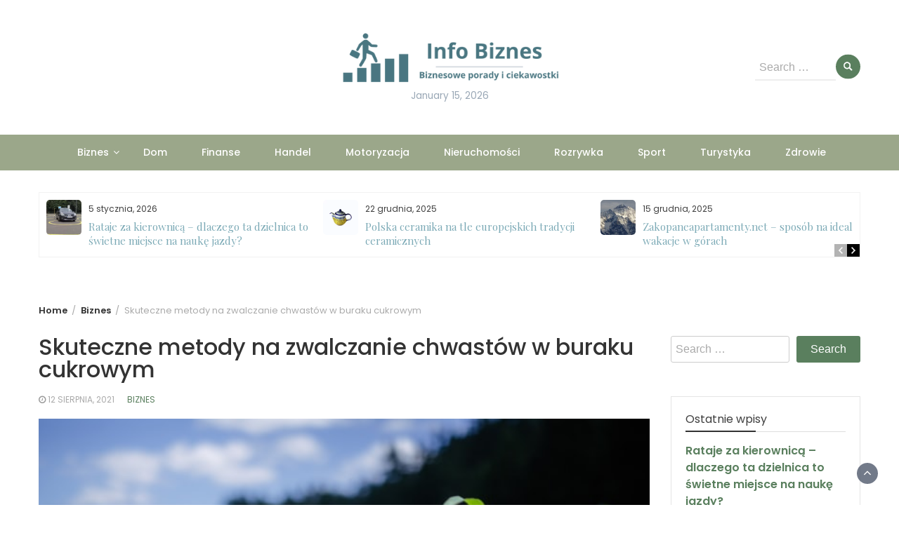

--- FILE ---
content_type: text/html; charset=UTF-8
request_url: https://infobiznes.com.pl/skuteczne-metody-na-zwalczanie-chwastow-w-buraku-cukrowym/
body_size: 14098
content:
<!DOCTYPE html>
<html lang="pl-PL">
<head>
	<meta charset="UTF-8">
	<meta name="viewport" content="width=device-width, initial-scale=1">
	<meta name="google-site-verification" content="WhCNOBWQE7FsCOYsSs44aWLDGVPg4Qumr0uNKD5y9QI" />
	<link rel="profile" href="https://gmpg.org/xfn/11">
		<meta name='robots' content='index, follow, max-image-preview:large, max-snippet:-1, max-video-preview:-1' />

	<!-- This site is optimized with the Yoast SEO plugin v20.0 - https://yoast.com/wordpress/plugins/seo/ -->
	<title>Skuteczne metody na zwalczanie chwastów w buraku cukrowym - Info Biznes</title>
	<link rel="canonical" href="https://infobiznes.com.pl/skuteczne-metody-na-zwalczanie-chwastow-w-buraku-cukrowym/" />
	<meta property="og:locale" content="pl_PL" />
	<meta property="og:type" content="article" />
	<meta property="og:title" content="Skuteczne metody na zwalczanie chwastów w buraku cukrowym - Info Biznes" />
	<meta property="og:description" content="Jakkolwiek może się na pierwszy rzut oka wydawać, że chwasty są pospolitym trywialnym zjawiskiem którego usunięcie z naszej uprawy nie będzie niczym wymagającym, to w praktyce jednak rolnicy wiedzą iż dokonanie tego w sposób, który pozostawi samą właściwą uprawę bez urazów jest bardzo trudne. Pozbądź się chwastów bez szkód dla uprawy Nie jest to jednak [&hellip;]" />
	<meta property="og:url" content="https://infobiznes.com.pl/skuteczne-metody-na-zwalczanie-chwastow-w-buraku-cukrowym/" />
	<meta property="og:site_name" content="Info Biznes" />
	<meta property="article:published_time" content="2021-08-12T09:25:03+00:00" />
	<meta property="og:image" content="https://infobiznes.com.pl/wp-content/uploads/2021/07/skuteczne-metody-na-zwalczanie-chwastow-w-buraku-cukrowym-img.jpg" />
	<meta property="og:image:width" content="640" />
	<meta property="og:image:height" content="427" />
	<meta property="og:image:type" content="image/jpeg" />
	<meta name="author" content="Redakcja" />
	<meta name="twitter:card" content="summary_large_image" />
	<meta name="twitter:label1" content="Napisane przez" />
	<meta name="twitter:data1" content="Redakcja" />
	<meta name="twitter:label2" content="Szacowany czas czytania" />
	<meta name="twitter:data2" content="2 minuty" />
	<script type="application/ld+json" class="yoast-schema-graph">{"@context":"https://schema.org","@graph":[{"@type":"Article","@id":"https://infobiznes.com.pl/skuteczne-metody-na-zwalczanie-chwastow-w-buraku-cukrowym/#article","isPartOf":{"@id":"https://infobiznes.com.pl/skuteczne-metody-na-zwalczanie-chwastow-w-buraku-cukrowym/"},"author":{"name":"Redakcja","@id":"https://infobiznes.com.pl/#/schema/person/fe540b11656f0cb764bfd73406f0d5ab"},"headline":"Skuteczne metody na zwalczanie chwastów w buraku cukrowym","datePublished":"2021-08-12T09:25:03+00:00","dateModified":"2021-08-12T09:25:03+00:00","mainEntityOfPage":{"@id":"https://infobiznes.com.pl/skuteczne-metody-na-zwalczanie-chwastow-w-buraku-cukrowym/"},"wordCount":377,"publisher":{"@id":"https://infobiznes.com.pl/#organization"},"image":{"@id":"https://infobiznes.com.pl/skuteczne-metody-na-zwalczanie-chwastow-w-buraku-cukrowym/#primaryimage"},"thumbnailUrl":"https://infobiznes.com.pl/wp-content/uploads/2021/07/skuteczne-metody-na-zwalczanie-chwastow-w-buraku-cukrowym-img.jpg","articleSection":["Biznes"],"inLanguage":"pl-PL"},{"@type":"WebPage","@id":"https://infobiznes.com.pl/skuteczne-metody-na-zwalczanie-chwastow-w-buraku-cukrowym/","url":"https://infobiznes.com.pl/skuteczne-metody-na-zwalczanie-chwastow-w-buraku-cukrowym/","name":"Skuteczne metody na zwalczanie chwastów w buraku cukrowym - Info Biznes","isPartOf":{"@id":"https://infobiznes.com.pl/#website"},"primaryImageOfPage":{"@id":"https://infobiznes.com.pl/skuteczne-metody-na-zwalczanie-chwastow-w-buraku-cukrowym/#primaryimage"},"image":{"@id":"https://infobiznes.com.pl/skuteczne-metody-na-zwalczanie-chwastow-w-buraku-cukrowym/#primaryimage"},"thumbnailUrl":"https://infobiznes.com.pl/wp-content/uploads/2021/07/skuteczne-metody-na-zwalczanie-chwastow-w-buraku-cukrowym-img.jpg","datePublished":"2021-08-12T09:25:03+00:00","dateModified":"2021-08-12T09:25:03+00:00","breadcrumb":{"@id":"https://infobiznes.com.pl/skuteczne-metody-na-zwalczanie-chwastow-w-buraku-cukrowym/#breadcrumb"},"inLanguage":"pl-PL","potentialAction":[{"@type":"ReadAction","target":["https://infobiznes.com.pl/skuteczne-metody-na-zwalczanie-chwastow-w-buraku-cukrowym/"]}]},{"@type":"ImageObject","inLanguage":"pl-PL","@id":"https://infobiznes.com.pl/skuteczne-metody-na-zwalczanie-chwastow-w-buraku-cukrowym/#primaryimage","url":"https://infobiznes.com.pl/wp-content/uploads/2021/07/skuteczne-metody-na-zwalczanie-chwastow-w-buraku-cukrowym-img.jpg","contentUrl":"https://infobiznes.com.pl/wp-content/uploads/2021/07/skuteczne-metody-na-zwalczanie-chwastow-w-buraku-cukrowym-img.jpg","width":640,"height":427},{"@type":"BreadcrumbList","@id":"https://infobiznes.com.pl/skuteczne-metody-na-zwalczanie-chwastow-w-buraku-cukrowym/#breadcrumb","itemListElement":[{"@type":"ListItem","position":1,"name":"Home","item":"https://infobiznes.com.pl/"},{"@type":"ListItem","position":2,"name":"Skuteczne metody na zwalczanie chwastów w buraku cukrowym"}]},{"@type":"WebSite","@id":"https://infobiznes.com.pl/#website","url":"https://infobiznes.com.pl/","name":"Info Biznes","description":"Biznesowe porady i ciekawostki","publisher":{"@id":"https://infobiznes.com.pl/#organization"},"potentialAction":[{"@type":"SearchAction","target":{"@type":"EntryPoint","urlTemplate":"https://infobiznes.com.pl/?s={search_term_string}"},"query-input":"required name=search_term_string"}],"inLanguage":"pl-PL"},{"@type":"Organization","@id":"https://infobiznes.com.pl/#organization","name":"Info Biznes","url":"https://infobiznes.com.pl/","logo":{"@type":"ImageObject","inLanguage":"pl-PL","@id":"https://infobiznes.com.pl/#/schema/logo/image/","url":"https://infobiznes.com.pl/wp-content/uploads/2023/02/logoinfobiznes.png","contentUrl":"https://infobiznes.com.pl/wp-content/uploads/2023/02/logoinfobiznes.png","width":400,"height":100,"caption":"Info Biznes"},"image":{"@id":"https://infobiznes.com.pl/#/schema/logo/image/"}},{"@type":"Person","@id":"https://infobiznes.com.pl/#/schema/person/fe540b11656f0cb764bfd73406f0d5ab","name":"Redakcja","image":{"@type":"ImageObject","inLanguage":"pl-PL","@id":"https://infobiznes.com.pl/#/schema/person/image/","url":"https://secure.gravatar.com/avatar/dab71ffae5550f5af6ffabce83070f6d12b24f3924ad5661240b94179cb3c55e?s=96&d=mm&r=g","contentUrl":"https://secure.gravatar.com/avatar/dab71ffae5550f5af6ffabce83070f6d12b24f3924ad5661240b94179cb3c55e?s=96&d=mm&r=g","caption":"Redakcja"},"sameAs":["http://infobiznes.com.pl"],"url":"https://infobiznes.com.pl/author/admin/"}]}</script>
	<!-- / Yoast SEO plugin. -->


<link rel='dns-prefetch' href='//fonts.googleapis.com' />
<link rel="alternate" type="application/rss+xml" title="Info Biznes &raquo; Kanał z wpisami" href="https://infobiznes.com.pl/feed/" />
<link rel="alternate" type="application/rss+xml" title="Info Biznes &raquo; Kanał z komentarzami" href="https://infobiznes.com.pl/comments/feed/" />
<link rel="alternate" title="oEmbed (JSON)" type="application/json+oembed" href="https://infobiznes.com.pl/wp-json/oembed/1.0/embed?url=https%3A%2F%2Finfobiznes.com.pl%2Fskuteczne-metody-na-zwalczanie-chwastow-w-buraku-cukrowym%2F" />
<link rel="alternate" title="oEmbed (XML)" type="text/xml+oembed" href="https://infobiznes.com.pl/wp-json/oembed/1.0/embed?url=https%3A%2F%2Finfobiznes.com.pl%2Fskuteczne-metody-na-zwalczanie-chwastow-w-buraku-cukrowym%2F&#038;format=xml" />
<style id='wp-img-auto-sizes-contain-inline-css' type='text/css'>
img:is([sizes=auto i],[sizes^="auto," i]){contain-intrinsic-size:3000px 1500px}
/*# sourceURL=wp-img-auto-sizes-contain-inline-css */
</style>
<style id='wp-emoji-styles-inline-css' type='text/css'>

	img.wp-smiley, img.emoji {
		display: inline !important;
		border: none !important;
		box-shadow: none !important;
		height: 1em !important;
		width: 1em !important;
		margin: 0 0.07em !important;
		vertical-align: -0.1em !important;
		background: none !important;
		padding: 0 !important;
	}
/*# sourceURL=wp-emoji-styles-inline-css */
</style>
<link rel='stylesheet' id='rpt_front_style-css' href='https://infobiznes.com.pl/wp-content/plugins/related-posts-thumbnails/assets/css/front.css?ver=1.9.0' type='text/css' media='all' />
<link rel='stylesheet' id='bootstrap-css' href='https://infobiznes.com.pl/wp-content/themes/wp-magazine/css/bootstrap.min.css?ver=3.3.6' type='text/css' media='all' />
<link rel='stylesheet' id='wp-magazine-style-css' href='https://infobiznes.com.pl/wp-content/themes/wp-magazine/style.css?ver=6.9' type='text/css' media='all' />
<style id='wp-magazine-style-inline-css' type='text/css'>
.detail-content h1{ font:500 32px/1em Poppins; }h1{ color:#333; }.detail-content h2{ font:400 28px/1em Mirza; }h2{ color:#333; }.detail-content h3{ font:300 24px/1em Monda; }h3{ color:#333; }.detail-content h4{ font:200 21px/1em Moul; }h4{ color:#333; }.detail-content h5{ font:150 15px/1em Ovo; }h5{ color:#333; }.detail-content h6{ font:100 12px/1em Oxygen; }h6{ color:#333; }.featured-layout span.category.biznes a{ background-color: #333; }.category-layout span.category.biznes a{ color: #333; }.featured-layout span.category.blog a{ background-color: #333; }.category-layout span.category.blog a{ color: #333; }.featured-layout span.category.dom a{ background-color: #333; }.category-layout span.category.dom a{ color: #333; }.featured-layout span.category.finanse a{ background-color: #333; }.category-layout span.category.finanse a{ color: #333; }.featured-layout span.category.handel a{ background-color: #333; }.category-layout span.category.handel a{ color: #333; }.featured-layout span.category.motoryzacja a{ background-color: #333; }.category-layout span.category.motoryzacja a{ color: #333; }.featured-layout span.category.nieruchomosci a{ background-color: #333; }.category-layout span.category.nieruchomosci a{ color: #333; }.featured-layout span.category.rozrywka a{ background-color: #333; }.category-layout span.category.rozrywka a{ color: #333; }.featured-layout span.category.sport a{ background-color: #333; }.category-layout span.category.sport a{ color: #333; }.featured-layout span.category.turystyka a{ background-color: #333; }.category-layout span.category.turystyka a{ color: #333; }.featured-layout span.category.zdrowie a{ background-color: #333; }.category-layout span.category.zdrowie a{ color: #333; }



                :root {
                        --primary-color: #5a7f5e;
                        --secondary-color: #50596c;
                        --dark-color: #333;
                        --white-color: #fff;
                }


                body{ font: 400 16px/24px Poppins; color: #3f3f3f; }
                body{ background-color: #fff; }

                article{ font: 400 18px/31px Playfair Display; color: #333; }

                div.container{ max-width: 1200px; }

                .featured-layout .news-snippet{border-radius: 5px;min-height:250px;}
                .news-snippet .featured-image img,.headline-wrapper .owl-carousel .owl-item img,.news-carousel-wrapper .owl-carousel .owl-item img,.news-snippet img,.category-blog-view-1 .category-blog-items:first-child,.banner-news-list img,.slider-banner-3 .banner-news-caption, .slider-banner-1 .banner-news-caption{border-radius: 5px;}



                header .logo img{ height: 82px; }
                .site-title a{ font-size: 41px; font-family: Playfair Display; color: #497681;}
                header .logo .site-description{color: #99a7b5;}
                .date-time{color: #99a7b5;}

                .main-navigation{text-transform: none;}


                section.top-bar{padding: 43px 0;}

                section.top-bar:before {background: #ffffff; opacity: 0.8;}


                .category-news-title{ font-size: 24px; font-family: Playfair Display; line-height: 30px; font-weight: 300;}
                .category-news-title a{color: #7caab6;}

                .featured-news-title{ font-size: 24px; font-family: Playfair Display; line-height: 30px; font-weight: 300;}
                .featured-news-title a{color: #fff;}


                .news-carousel-wrapper{ background: #f4efe8; }

                .home-pages{ background: #ecfbff; }

                .cta-block-wrapper{ background: #f7fbf1; }

                .blog-news-title{ font-size: 20px; font-family: Playfair Display; line-height: 30px; font-weight: 300;}
                .blog-news-title a{color: #7caab6;}

                .slider-news-title{ font-size: 20px; font-family: Playfair Display; line-height: 24px; font-weight: 500;}
                .slider-news-title a{color: #ffffff;}

                .headline-news-title{ font-size: 15px; font-family: Playfair Display; line-height: 20px; font-weight: 300;}
                .headline-news-title a{color: #7caab6;}
                .headline-ticker-wrapper .headline-heading{background-color: #50596c;}


                
               



                #primary-menu li a {color: #ffffff;}
                header .main-nav{background-color: #9ba78a;}
                .main-navigation ul ul.sub-menu{background-color: #9ba78a;}
                .main-navigation .nav-menu{background-color: #9ba78a;}
                #primary-menu li a{ font-size: 14px; font-family: Poppins; font-weight: 500;}
                footer.main{background-color: #f4f0ed;}


                header .top-info.pri-bg-color{background-color: #657182;}

                


                

               
        
/*# sourceURL=wp-magazine-style-inline-css */
</style>
<link rel='stylesheet' id='travel-magazine-lite-css' href='https://infobiznes.com.pl/wp-content/themes/travel-magazine-lite/style.css?ver=1.0.2' type='text/css' media='all' />
<link rel='stylesheet' id='font-awesome-css' href='https://infobiznes.com.pl/wp-content/themes/wp-magazine/css/font-awesome.min.css?ver=4.6.1' type='text/css' media='all' />
<link rel='stylesheet' id='owl-css' href='https://infobiznes.com.pl/wp-content/themes/wp-magazine/css/owl.carousel.min.css?ver=2.2.1' type='text/css' media='all' />
<link rel='stylesheet' id='wp-magazine-googlefonts-css' href='https://fonts.googleapis.com/css?family=Poppins%3A200%2C300%2C400%2C500%2C600%2C700%2C800%2C900%7CPlayfair+Display%3A200%2C300%2C400%2C500%2C600%2C700%2C800%2C900%7CPlayfair+Display%3A200%2C300%2C400%2C500%2C600%2C700%2C800%2C900%7CPlayfair+Display%3A200%2C300%2C400%2C500%2C600%2C700%2C800%2C900%7CMontserrat%3A200%2C300%2C400%2C500%2C600%2C700%2C800%2C900%7CPlayfair+Display%3A200%2C300%2C400%2C500%2C600%2C700%2C800%2C900%7CPlayfair+Display%3A200%2C300%2C400%2C500%2C600%2C700%2C800%2C900%7CPlayfair+Display%3A200%2C300%2C400%2C500%2C600%2C700%2C800%2C900%7CPlayfair+Display%3A200%2C300%2C400%2C500%2C600%2C700%2C800%2C900%7CPoppins%3A200%2C300%2C400%2C500%2C600%2C700%2C800%2C900%7C&#038;ver=6.9' type='text/css' media='all' />
<link rel='stylesheet' id='wp-magazine-layout-css' href='https://infobiznes.com.pl/wp-content/themes/wp-magazine/css/layout.min.css?ver=6.9' type='text/css' media='all' />
<style id='wp-magazine-layout-inline-css' type='text/css'>
.detail-content h1{ font:500 32px/1em Poppins; }h1{ color:#333; }.detail-content h2{ font:400 28px/1em Mirza; }h2{ color:#333; }.detail-content h3{ font:300 24px/1em Monda; }h3{ color:#333; }.detail-content h4{ font:200 21px/1em Moul; }h4{ color:#333; }.detail-content h5{ font:150 15px/1em Ovo; }h5{ color:#333; }.detail-content h6{ font:100 12px/1em Oxygen; }h6{ color:#333; }.featured-layout span.category.biznes a{ background-color: #333; }.category-layout span.category.biznes a{ color: #333; }.featured-layout span.category.blog a{ background-color: #333; }.category-layout span.category.blog a{ color: #333; }.featured-layout span.category.dom a{ background-color: #333; }.category-layout span.category.dom a{ color: #333; }.featured-layout span.category.finanse a{ background-color: #333; }.category-layout span.category.finanse a{ color: #333; }.featured-layout span.category.handel a{ background-color: #333; }.category-layout span.category.handel a{ color: #333; }.featured-layout span.category.motoryzacja a{ background-color: #333; }.category-layout span.category.motoryzacja a{ color: #333; }.featured-layout span.category.nieruchomosci a{ background-color: #333; }.category-layout span.category.nieruchomosci a{ color: #333; }.featured-layout span.category.rozrywka a{ background-color: #333; }.category-layout span.category.rozrywka a{ color: #333; }.featured-layout span.category.sport a{ background-color: #333; }.category-layout span.category.sport a{ color: #333; }.featured-layout span.category.turystyka a{ background-color: #333; }.category-layout span.category.turystyka a{ color: #333; }.featured-layout span.category.zdrowie a{ background-color: #333; }.category-layout span.category.zdrowie a{ color: #333; }



                :root {
                        --primary-color: #5a7f5e;
                        --secondary-color: #50596c;
                        --dark-color: #333;
                        --white-color: #fff;
                }


                body{ font: 400 16px/24px Poppins; color: #3f3f3f; }
                body{ background-color: #fff; }

                article{ font: 400 18px/31px Playfair Display; color: #333; }

                div.container{ max-width: 1200px; }

                .featured-layout .news-snippet{border-radius: 5px;min-height:250px;}
                .news-snippet .featured-image img,.headline-wrapper .owl-carousel .owl-item img,.news-carousel-wrapper .owl-carousel .owl-item img,.news-snippet img,.category-blog-view-1 .category-blog-items:first-child,.banner-news-list img,.slider-banner-3 .banner-news-caption, .slider-banner-1 .banner-news-caption{border-radius: 5px;}



                header .logo img{ height: 82px; }
                .site-title a{ font-size: 41px; font-family: Playfair Display; color: #497681;}
                header .logo .site-description{color: #99a7b5;}
                .date-time{color: #99a7b5;}

                .main-navigation{text-transform: none;}


                section.top-bar{padding: 43px 0;}

                section.top-bar:before {background: #ffffff; opacity: 0.8;}


                .category-news-title{ font-size: 24px; font-family: Playfair Display; line-height: 30px; font-weight: 300;}
                .category-news-title a{color: #7caab6;}

                .featured-news-title{ font-size: 24px; font-family: Playfair Display; line-height: 30px; font-weight: 300;}
                .featured-news-title a{color: #fff;}


                .news-carousel-wrapper{ background: #f4efe8; }

                .home-pages{ background: #ecfbff; }

                .cta-block-wrapper{ background: #f7fbf1; }

                .blog-news-title{ font-size: 20px; font-family: Playfair Display; line-height: 30px; font-weight: 300;}
                .blog-news-title a{color: #7caab6;}

                .slider-news-title{ font-size: 20px; font-family: Playfair Display; line-height: 24px; font-weight: 500;}
                .slider-news-title a{color: #ffffff;}

                .headline-news-title{ font-size: 15px; font-family: Playfair Display; line-height: 20px; font-weight: 300;}
                .headline-news-title a{color: #7caab6;}
                .headline-ticker-wrapper .headline-heading{background-color: #50596c;}


                
               



                #primary-menu li a {color: #ffffff;}
                header .main-nav{background-color: #9ba78a;}
                .main-navigation ul ul.sub-menu{background-color: #9ba78a;}
                .main-navigation .nav-menu{background-color: #9ba78a;}
                #primary-menu li a{ font-size: 14px; font-family: Poppins; font-weight: 500;}
                footer.main{background-color: #f4f0ed;}


                header .top-info.pri-bg-color{background-color: #657182;}

                


                

               
        
/*# sourceURL=wp-magazine-layout-inline-css */
</style>
<script type="text/javascript" src="https://infobiznes.com.pl/wp-includes/js/jquery/jquery.min.js?ver=3.7.1" id="jquery-core-js"></script>
<script type="text/javascript" src="https://infobiznes.com.pl/wp-includes/js/jquery/jquery-migrate.min.js?ver=3.4.1" id="jquery-migrate-js"></script>
<script type="text/javascript" id="wp_magazine_loadmore-js-extra">
/* <![CDATA[ */
var wp_magazine_loadmore_params = {"ajaxurl":"https://infobiznes.com.pl/wp-admin/admin-ajax.php","current_page":"1","max_page":"35","cat":"0"};
//# sourceURL=wp_magazine_loadmore-js-extra
/* ]]> */
</script>
<script type="text/javascript" src="https://infobiznes.com.pl/wp-content/themes/wp-magazine/js/loadmore.min.js?ver=6.9" id="wp_magazine_loadmore-js"></script>
<link rel="https://api.w.org/" href="https://infobiznes.com.pl/wp-json/" /><link rel="alternate" title="JSON" type="application/json" href="https://infobiznes.com.pl/wp-json/wp/v2/posts/127" /><link rel="EditURI" type="application/rsd+xml" title="RSD" href="https://infobiznes.com.pl/xmlrpc.php?rsd" />
<meta name="generator" content="WordPress 6.9" />
<link rel='shortlink' href='https://infobiznes.com.pl/?p=127' />
			<style>
			#related_posts_thumbnails li{
				border-right: 1px solid #dddddd;
				background-color: #ffffff			}
			#related_posts_thumbnails li:hover{
				background-color: #eeeeee;
			}
			.relpost_content{
				font-size:	12px;
				color: 		#333333;
			}
			.relpost-block-single{
				background-color: #ffffff;
				border-right: 1px solid  #dddddd;
				border-left: 1px solid  #dddddd;
				margin-right: -1px;
			}
			.relpost-block-single:hover{
				background-color: #eeeeee;
			}
		</style>

	<style id='global-styles-inline-css' type='text/css'>
:root{--wp--preset--aspect-ratio--square: 1;--wp--preset--aspect-ratio--4-3: 4/3;--wp--preset--aspect-ratio--3-4: 3/4;--wp--preset--aspect-ratio--3-2: 3/2;--wp--preset--aspect-ratio--2-3: 2/3;--wp--preset--aspect-ratio--16-9: 16/9;--wp--preset--aspect-ratio--9-16: 9/16;--wp--preset--color--black: #000000;--wp--preset--color--cyan-bluish-gray: #abb8c3;--wp--preset--color--white: #ffffff;--wp--preset--color--pale-pink: #f78da7;--wp--preset--color--vivid-red: #cf2e2e;--wp--preset--color--luminous-vivid-orange: #ff6900;--wp--preset--color--luminous-vivid-amber: #fcb900;--wp--preset--color--light-green-cyan: #7bdcb5;--wp--preset--color--vivid-green-cyan: #00d084;--wp--preset--color--pale-cyan-blue: #8ed1fc;--wp--preset--color--vivid-cyan-blue: #0693e3;--wp--preset--color--vivid-purple: #9b51e0;--wp--preset--gradient--vivid-cyan-blue-to-vivid-purple: linear-gradient(135deg,rgb(6,147,227) 0%,rgb(155,81,224) 100%);--wp--preset--gradient--light-green-cyan-to-vivid-green-cyan: linear-gradient(135deg,rgb(122,220,180) 0%,rgb(0,208,130) 100%);--wp--preset--gradient--luminous-vivid-amber-to-luminous-vivid-orange: linear-gradient(135deg,rgb(252,185,0) 0%,rgb(255,105,0) 100%);--wp--preset--gradient--luminous-vivid-orange-to-vivid-red: linear-gradient(135deg,rgb(255,105,0) 0%,rgb(207,46,46) 100%);--wp--preset--gradient--very-light-gray-to-cyan-bluish-gray: linear-gradient(135deg,rgb(238,238,238) 0%,rgb(169,184,195) 100%);--wp--preset--gradient--cool-to-warm-spectrum: linear-gradient(135deg,rgb(74,234,220) 0%,rgb(151,120,209) 20%,rgb(207,42,186) 40%,rgb(238,44,130) 60%,rgb(251,105,98) 80%,rgb(254,248,76) 100%);--wp--preset--gradient--blush-light-purple: linear-gradient(135deg,rgb(255,206,236) 0%,rgb(152,150,240) 100%);--wp--preset--gradient--blush-bordeaux: linear-gradient(135deg,rgb(254,205,165) 0%,rgb(254,45,45) 50%,rgb(107,0,62) 100%);--wp--preset--gradient--luminous-dusk: linear-gradient(135deg,rgb(255,203,112) 0%,rgb(199,81,192) 50%,rgb(65,88,208) 100%);--wp--preset--gradient--pale-ocean: linear-gradient(135deg,rgb(255,245,203) 0%,rgb(182,227,212) 50%,rgb(51,167,181) 100%);--wp--preset--gradient--electric-grass: linear-gradient(135deg,rgb(202,248,128) 0%,rgb(113,206,126) 100%);--wp--preset--gradient--midnight: linear-gradient(135deg,rgb(2,3,129) 0%,rgb(40,116,252) 100%);--wp--preset--font-size--small: 13px;--wp--preset--font-size--medium: 20px;--wp--preset--font-size--large: 36px;--wp--preset--font-size--x-large: 42px;--wp--preset--spacing--20: 0.44rem;--wp--preset--spacing--30: 0.67rem;--wp--preset--spacing--40: 1rem;--wp--preset--spacing--50: 1.5rem;--wp--preset--spacing--60: 2.25rem;--wp--preset--spacing--70: 3.38rem;--wp--preset--spacing--80: 5.06rem;--wp--preset--shadow--natural: 6px 6px 9px rgba(0, 0, 0, 0.2);--wp--preset--shadow--deep: 12px 12px 50px rgba(0, 0, 0, 0.4);--wp--preset--shadow--sharp: 6px 6px 0px rgba(0, 0, 0, 0.2);--wp--preset--shadow--outlined: 6px 6px 0px -3px rgb(255, 255, 255), 6px 6px rgb(0, 0, 0);--wp--preset--shadow--crisp: 6px 6px 0px rgb(0, 0, 0);}:where(.is-layout-flex){gap: 0.5em;}:where(.is-layout-grid){gap: 0.5em;}body .is-layout-flex{display: flex;}.is-layout-flex{flex-wrap: wrap;align-items: center;}.is-layout-flex > :is(*, div){margin: 0;}body .is-layout-grid{display: grid;}.is-layout-grid > :is(*, div){margin: 0;}:where(.wp-block-columns.is-layout-flex){gap: 2em;}:where(.wp-block-columns.is-layout-grid){gap: 2em;}:where(.wp-block-post-template.is-layout-flex){gap: 1.25em;}:where(.wp-block-post-template.is-layout-grid){gap: 1.25em;}.has-black-color{color: var(--wp--preset--color--black) !important;}.has-cyan-bluish-gray-color{color: var(--wp--preset--color--cyan-bluish-gray) !important;}.has-white-color{color: var(--wp--preset--color--white) !important;}.has-pale-pink-color{color: var(--wp--preset--color--pale-pink) !important;}.has-vivid-red-color{color: var(--wp--preset--color--vivid-red) !important;}.has-luminous-vivid-orange-color{color: var(--wp--preset--color--luminous-vivid-orange) !important;}.has-luminous-vivid-amber-color{color: var(--wp--preset--color--luminous-vivid-amber) !important;}.has-light-green-cyan-color{color: var(--wp--preset--color--light-green-cyan) !important;}.has-vivid-green-cyan-color{color: var(--wp--preset--color--vivid-green-cyan) !important;}.has-pale-cyan-blue-color{color: var(--wp--preset--color--pale-cyan-blue) !important;}.has-vivid-cyan-blue-color{color: var(--wp--preset--color--vivid-cyan-blue) !important;}.has-vivid-purple-color{color: var(--wp--preset--color--vivid-purple) !important;}.has-black-background-color{background-color: var(--wp--preset--color--black) !important;}.has-cyan-bluish-gray-background-color{background-color: var(--wp--preset--color--cyan-bluish-gray) !important;}.has-white-background-color{background-color: var(--wp--preset--color--white) !important;}.has-pale-pink-background-color{background-color: var(--wp--preset--color--pale-pink) !important;}.has-vivid-red-background-color{background-color: var(--wp--preset--color--vivid-red) !important;}.has-luminous-vivid-orange-background-color{background-color: var(--wp--preset--color--luminous-vivid-orange) !important;}.has-luminous-vivid-amber-background-color{background-color: var(--wp--preset--color--luminous-vivid-amber) !important;}.has-light-green-cyan-background-color{background-color: var(--wp--preset--color--light-green-cyan) !important;}.has-vivid-green-cyan-background-color{background-color: var(--wp--preset--color--vivid-green-cyan) !important;}.has-pale-cyan-blue-background-color{background-color: var(--wp--preset--color--pale-cyan-blue) !important;}.has-vivid-cyan-blue-background-color{background-color: var(--wp--preset--color--vivid-cyan-blue) !important;}.has-vivid-purple-background-color{background-color: var(--wp--preset--color--vivid-purple) !important;}.has-black-border-color{border-color: var(--wp--preset--color--black) !important;}.has-cyan-bluish-gray-border-color{border-color: var(--wp--preset--color--cyan-bluish-gray) !important;}.has-white-border-color{border-color: var(--wp--preset--color--white) !important;}.has-pale-pink-border-color{border-color: var(--wp--preset--color--pale-pink) !important;}.has-vivid-red-border-color{border-color: var(--wp--preset--color--vivid-red) !important;}.has-luminous-vivid-orange-border-color{border-color: var(--wp--preset--color--luminous-vivid-orange) !important;}.has-luminous-vivid-amber-border-color{border-color: var(--wp--preset--color--luminous-vivid-amber) !important;}.has-light-green-cyan-border-color{border-color: var(--wp--preset--color--light-green-cyan) !important;}.has-vivid-green-cyan-border-color{border-color: var(--wp--preset--color--vivid-green-cyan) !important;}.has-pale-cyan-blue-border-color{border-color: var(--wp--preset--color--pale-cyan-blue) !important;}.has-vivid-cyan-blue-border-color{border-color: var(--wp--preset--color--vivid-cyan-blue) !important;}.has-vivid-purple-border-color{border-color: var(--wp--preset--color--vivid-purple) !important;}.has-vivid-cyan-blue-to-vivid-purple-gradient-background{background: var(--wp--preset--gradient--vivid-cyan-blue-to-vivid-purple) !important;}.has-light-green-cyan-to-vivid-green-cyan-gradient-background{background: var(--wp--preset--gradient--light-green-cyan-to-vivid-green-cyan) !important;}.has-luminous-vivid-amber-to-luminous-vivid-orange-gradient-background{background: var(--wp--preset--gradient--luminous-vivid-amber-to-luminous-vivid-orange) !important;}.has-luminous-vivid-orange-to-vivid-red-gradient-background{background: var(--wp--preset--gradient--luminous-vivid-orange-to-vivid-red) !important;}.has-very-light-gray-to-cyan-bluish-gray-gradient-background{background: var(--wp--preset--gradient--very-light-gray-to-cyan-bluish-gray) !important;}.has-cool-to-warm-spectrum-gradient-background{background: var(--wp--preset--gradient--cool-to-warm-spectrum) !important;}.has-blush-light-purple-gradient-background{background: var(--wp--preset--gradient--blush-light-purple) !important;}.has-blush-bordeaux-gradient-background{background: var(--wp--preset--gradient--blush-bordeaux) !important;}.has-luminous-dusk-gradient-background{background: var(--wp--preset--gradient--luminous-dusk) !important;}.has-pale-ocean-gradient-background{background: var(--wp--preset--gradient--pale-ocean) !important;}.has-electric-grass-gradient-background{background: var(--wp--preset--gradient--electric-grass) !important;}.has-midnight-gradient-background{background: var(--wp--preset--gradient--midnight) !important;}.has-small-font-size{font-size: var(--wp--preset--font-size--small) !important;}.has-medium-font-size{font-size: var(--wp--preset--font-size--medium) !important;}.has-large-font-size{font-size: var(--wp--preset--font-size--large) !important;}.has-x-large-font-size{font-size: var(--wp--preset--font-size--x-large) !important;}
/*# sourceURL=global-styles-inline-css */
</style>
</head>
<body class="wp-singular post-template-default single single-post postid-127 single-format-standard wp-custom-logo wp-embed-responsive wp-theme-wp-magazine wp-child-theme-travel-magazine-lite">

<a class="skip-link screen-reader-text" href="#content">Skip to content</a>



<header>

	<section class="top-bar">
		<div class="container">
			<div class="row top-head-1">
				<!-- Brand and toggle get grouped for better mobile display -->	
				<div class="col-sm-3">
									</div>	

			<div class="col-sm-6 logo text-center">			
				<a href="https://infobiznes.com.pl/" class="custom-logo-link" rel="home"><img width="400" height="100" src="https://infobiznes.com.pl/wp-content/uploads/2023/02/logoinfobiznes.png" class="custom-logo" alt="Info Biznes" decoding="async" srcset="https://infobiznes.com.pl/wp-content/uploads/2023/02/logoinfobiznes.png 400w, https://infobiznes.com.pl/wp-content/uploads/2023/02/logoinfobiznes-300x75.png 300w" sizes="(max-width: 400px) 100vw, 400px" /></a>									<div class="date-time">
						January 15, 2026						
					</div>
							</div>
							<div class="col-sm-3"><div class="search-top"><form role="search" method="get" class="search-form" action="https://infobiznes.com.pl/">
    <label>
        <span class="screen-reader-text">Search for:</span>
        <input type="search" class="search-field" placeholder="Search &hellip;"
            value="" name="s" title="Search for:" />
    </label>
    <input type="submit" class="search-submit" value="Search" />
</form>	</div></div>
					</div>
	</div> <!-- /.end of container -->

</section> <!-- /.end of section -->



<section  class="main-nav nav-one  sticky-header">
	<div class="container">
		<nav id="site-navigation" class="main-navigation">
			<button class="menu-toggle" aria-controls="primary-menu" aria-expanded="false"><!-- Primary Menu -->
				<div id="nav-icon">
					<span></span>
					<span></span>
					<span></span>
					<span></span>
				</div>
			</button>
			<div class="menu-x-container"><ul id="primary-menu" class="menu"><li id="menu-item-7" class="menu-item menu-item-type-taxonomy menu-item-object-category current-post-ancestor current-menu-parent current-post-parent menu-item-has-children menu-item-7"><a href="https://infobiznes.com.pl/biznes/">Biznes</a>
<ul class="sub-menu">
	<li id="menu-item-8" class="menu-item menu-item-type-taxonomy menu-item-object-category menu-item-8"><a href="https://infobiznes.com.pl/blog/">Blog</a></li>
</ul>
</li>
<li id="menu-item-9" class="menu-item menu-item-type-taxonomy menu-item-object-category menu-item-9"><a href="https://infobiznes.com.pl/dom/">Dom</a></li>
<li id="menu-item-10" class="menu-item menu-item-type-taxonomy menu-item-object-category menu-item-10"><a href="https://infobiznes.com.pl/finanse/">Finanse</a></li>
<li id="menu-item-11" class="menu-item menu-item-type-taxonomy menu-item-object-category menu-item-11"><a href="https://infobiznes.com.pl/handel/">Handel</a></li>
<li id="menu-item-12" class="menu-item menu-item-type-taxonomy menu-item-object-category menu-item-12"><a href="https://infobiznes.com.pl/motoryzacja/">Motoryzacja</a></li>
<li id="menu-item-13" class="menu-item menu-item-type-taxonomy menu-item-object-category menu-item-13"><a href="https://infobiznes.com.pl/nieruchomosci/">Nieruchomości</a></li>
<li id="menu-item-14" class="menu-item menu-item-type-taxonomy menu-item-object-category menu-item-14"><a href="https://infobiznes.com.pl/rozrywka/">Rozrywka</a></li>
<li id="menu-item-15" class="menu-item menu-item-type-taxonomy menu-item-object-category menu-item-15"><a href="https://infobiznes.com.pl/sport/">Sport</a></li>
<li id="menu-item-16" class="menu-item menu-item-type-taxonomy menu-item-object-category menu-item-16"><a href="https://infobiznes.com.pl/turystyka/">Turystyka</a></li>
<li id="menu-item-17" class="menu-item menu-item-type-taxonomy menu-item-object-category menu-item-17"><a href="https://infobiznes.com.pl/zdrowie/">Zdrowie</a></li>
</ul></div>		</nav><!-- #site-navigation -->
	</div>
</section>




</header><div class="headline-ticker">
<div class="headline-ticker-1">
	<div class="container">
		<div class="headline-ticker-wrapper">
						<div class="headline-wrapper">
			<div id="owl-heading-1" class="owl-carousel" >
			 
				<div class="item">
																<a href="https://infobiznes.com.pl/rataje-za-kierownica-dlaczego-ta-dzielnica-to-swietne-miejsce-na-nauke-jazdy/" class="feature-image">
							<img src="https://infobiznes.com.pl/wp-content/uploads/2026/01/rataje-za-kierownica-–-dlaczego-ta-dzielnica-to-swietne-miejsce-na-nauke-jazdy-img-150x150.webp" class="img-responsive">
						</a>
										<div class="headline-content">
						<small>5 stycznia, 2026</small> 
						<h4 class="headline-news-title"><a href="https://infobiznes.com.pl/rataje-za-kierownica-dlaczego-ta-dzielnica-to-swietne-miejsce-na-nauke-jazdy/" class="heading-title">Rataje za kierownicą – dlaczego ta dzielnica to świetne miejsce na naukę jazdy?</a></h4>
					</div>
				</div>
			 
				<div class="item">
																<a href="https://infobiznes.com.pl/polska-ceramika-na-tle-europejskich-tradycji-ceramicznych/" class="feature-image">
							<img src="https://infobiznes.com.pl/wp-content/uploads/2025/12/polska-ceramika-na-tle-europejskich-tradycji-ceramicznych-img-150x150.webp" class="img-responsive">
						</a>
										<div class="headline-content">
						<small>22 grudnia, 2025</small> 
						<h4 class="headline-news-title"><a href="https://infobiznes.com.pl/polska-ceramika-na-tle-europejskich-tradycji-ceramicznych/" class="heading-title">Polska ceramika na tle europejskich tradycji ceramicznych</a></h4>
					</div>
				</div>
			 
				<div class="item">
																<a href="https://infobiznes.com.pl/zakopaneapartamenty-net-sposob-na-idealne-wakacje-w-gorach/" class="feature-image">
							<img src="https://infobiznes.com.pl/wp-content/uploads/2025/11/zakopaneapartamenty.net-–-sposob-na-idealne-wakacje-w-gorach-img-150x150.jpg" class="img-responsive">
						</a>
										<div class="headline-content">
						<small>15 grudnia, 2025</small> 
						<h4 class="headline-news-title"><a href="https://infobiznes.com.pl/zakopaneapartamenty-net-sposob-na-idealne-wakacje-w-gorach/" class="heading-title">Zakopaneapartamenty.net – sposób na idealne wakacje w górach</a></h4>
					</div>
				</div>
			 
				<div class="item">
																<a href="https://infobiznes.com.pl/jak-analizowac-kondycje-finansowa-firmy-przed-inwestycja-na-gieldzie/" class="feature-image">
							<img src="https://infobiznes.com.pl/wp-content/uploads/2025/11/11ex-150x150.jpg" class="img-responsive">
						</a>
										<div class="headline-content">
						<small>21 listopada, 2025</small> 
						<h4 class="headline-news-title"><a href="https://infobiznes.com.pl/jak-analizowac-kondycje-finansowa-firmy-przed-inwestycja-na-gieldzie/" class="heading-title">Jak analizować kondycję finansową firmy przed inwestycją na giełdzie?</a></h4>
					</div>
				</div>
			 
				<div class="item">
																<a href="https://infobiznes.com.pl/automatyzacja-raportowania-dlaczego-jest-konieczna/" class="feature-image">
							<img src="https://infobiznes.com.pl/wp-content/uploads/2025/11/automatyzacja-raportowania-–-dlaczego-jest-konieczna-img-150x150.jpg" class="img-responsive">
						</a>
										<div class="headline-content">
						<small>16 listopada, 2025</small> 
						<h4 class="headline-news-title"><a href="https://infobiznes.com.pl/automatyzacja-raportowania-dlaczego-jest-konieczna/" class="heading-title">Automatyzacja raportowania – dlaczego jest konieczna</a></h4>
					</div>
				</div>
							
			</div>
			</div>
		</div>
	</div>
</div></div>

               
	<div class="breadcrumbs">
		<div class="container"><nav role="navigation" aria-label="Breadcrumbs" class="wp-magazine breadcrumbs" itemprop="breadcrumb"><h2 class="trail-browse"></h2><ul class="trail-items" itemscope itemtype="http://schema.org/BreadcrumbList"><meta name="numberOfItems" content="3" /><meta name="itemListOrder" content="Ascending" /><li itemprop="itemListElement" itemscope itemtype="http://schema.org/ListItem" class="trail-item trail-begin"><a href="https://infobiznes.com.pl/" rel="home" itemprop="item"><span itemprop="name">Home</span></a><meta itemprop="position" content="1" /></li><li itemprop="itemListElement" itemscope itemtype="http://schema.org/ListItem" class="trail-item"><a href="https://infobiznes.com.pl/biznes/" itemprop="item"><span itemprop="name">Biznes</span></a><meta itemprop="position" content="2" /></li><li itemprop="itemListElement" itemscope itemtype="http://schema.org/ListItem" class="trail-item trail-end"><span itemprop="item"><span itemprop="name">Skuteczne metody na zwalczanie chwastów w buraku cukrowym</span></span><meta itemprop="position" content="3" /></li></ul></nav></div>
	</div>

<div id="heading">
  <div id="scroll_container">
    <div id="horizontal_scroll"></div>
  </div>
</div>
<div id="content" class="inside-page content-area">
  <div class="container">
    <div class="row"> 

      <div class="col-sm-9" id="main-content">


        <section class="page-section">
          <div class="detail-content">

                                
              

<h1 class="page-title">Skuteczne metody na zwalczanie chwastów w buraku cukrowym</h1>


<!-- info-social-wrap -->
<div class="info-social-wrap">
<!-- info -->
                      <div class="info">
              <ul class="list-inline">


                
                                                    <li><i class="fa fa-clock-o"></i> <a href="https://infobiznes.com.pl/2021/08/12/">12 sierpnia, 2021</a></li>
                
                                    <li>
                                                 <span class="category"><a href="https://infobiznes.com.pl/biznes/">Biznes</a></span>
                                            </li>
                
                                                                  

                                
              </ul>
            </div>
                    <!-- info -->

         <script type="text/javascript">
	var fb = '';
	var twitter = '';
	var pinterest = '';
	var linkedin = '';
</script>

</div>
<!-- info-social-wrap -->

<div class="single-post">
        


 


  <div class="post-content">

        

    
              <figure class="feature-image">
          <img width="640" height="427" src="https://infobiznes.com.pl/wp-content/uploads/2021/07/skuteczne-metody-na-zwalczanie-chwastow-w-buraku-cukrowym-img.jpg" class="attachment-full size-full wp-post-image" alt="" decoding="async" fetchpriority="high" srcset="https://infobiznes.com.pl/wp-content/uploads/2021/07/skuteczne-metody-na-zwalczanie-chwastow-w-buraku-cukrowym-img.jpg 640w, https://infobiznes.com.pl/wp-content/uploads/2021/07/skuteczne-metody-na-zwalczanie-chwastow-w-buraku-cukrowym-img-300x200.jpg 300w" sizes="(max-width: 640px) 100vw, 640px" />        </figure>      
      
    
    <article>
      <h3>Jakkolwiek może się na pierwszy rzut oka wydawać, że chwasty są pospolitym trywialnym zjawiskiem którego usunięcie z naszej uprawy nie będzie niczym wymagającym, to w praktyce jednak rolnicy wiedzą iż dokonanie tego w sposób, który pozostawi samą właściwą uprawę bez urazów jest bardzo trudne.</p>
<p><img decoding="async" class="aligncenter" src="https://infobiznes.com.pl/wp-content/uploads/2021/07/skuteczne-metody-na-zwalczanie-chwastow-w-buraku-cukrowym-img-1.jpg" alt="Skuteczne metody na zwalczanie chwastów w buraku cukrowym"></p>
<h2>Pozbądź się chwastów bez szkód dla uprawy</p>
</h2>
<p>Nie jest to jednak na szczęście niewykonalne po prostu tak jak przy każdych skomplikowanych przedsięwzięciach do tego typu czynności podchodzić musimy przy zaangażowaniu naprawdę dużej ilości uwagi informacji.</h3>
<p>Takie informacje na szczęście są łatwo dostępne, ponieważ znakomity portal, który zajmuje się ich agregowaniem jest pełen wskazówek. Jest to ogromnie wartościową rzeczą, która wskazać może się właśnie źródłem tych wszystkich pomysłów na bazie których ocalenie walorów naszej plantacji będzie możliwe. Wszelkie przedsięwzięcia dotyczące usuwania chwastów przebiegają lepiej kiedy nie próbujemy dokonywać amatorskich eksperymentów na tym gruncie, ale raczej opieramy swoje podejście właśnie o te sprawy i metody, które zostały nam podsunięte przez ludzi posiadających w tej sferze duże doświadczenie. </p>
<p>Takie podejście spowoduje, że stosując doskonale wypróbowane techniki usuwania chwastów będziemy mogli jednocześnie oddziaływać na nie odpowiednią siłą jak i również dokonywać tego przy uniknięciu urazów dla samych buraków czy innych właściwych roślin znajdujących się na naszej uprawie. Takie podejście stanowi idealny sposób na to żeby na jego gruncie zapewnić sobie prawdziwie dobre rezultaty jakie także na gruncie finansowym będą przedstawiać się znacznie korzystniej. Nie warto jest borykać się z ograniczeniami jakie nałożyć na nas może sfera odnosząca się do polegania tylko na rozwiązaniach przestarzałych znanych nam od dawna. Nowoczesne środki pozwalające na ochronę plonów są zdecydowanie godnymi uwagi i pozwalającymi na uzyskiwanie korzyści, które w przypadku większych plantacji dotyczyć mogą naprawdę bardzo dużych kwot. Fachowe <a href="https://zwalczamychwasty.pl/zwalczanie-chwastow-w-buraku-cukrowym/">zwalczanie chwastów w buraku cukrowym</a> wymaga wiedzy.</p>
<!-- relpost-thumb-wrapper --><div class="relpost-thumb-wrapper"><!-- filter-class --><div class="relpost-thumb-container"><h3>Podobne artykuły:</h3><div style="clear: both"></div><div style="clear: both"></div><!-- relpost-block-container --><div class="relpost-block-container"><a href="https://infobiznes.com.pl/diabetologia-dziecieca-wyzwania-i-nowoczesne-metody-leczenia/"class="relpost-block-single" ><div class="relpost-custom-block-single" style="width: 150px; height: 225px;"><div class="relpost-block-single-image" alt="Diabetologia dziecięca: Wyzwania i nowoczesne metody leczenia" style="background: transparent url(https://infobiznes.com.pl/wp-content/uploads/2024/10/diabetologia-dziecieca-wyzwania-i-nowoczesne-metody-leczenia-img-150x150.jpg) no-repeat scroll 0% 0%; width: 150px; height: 150px;"></div><div class="relpost-block-single-text"  style="font-family: Arial;  font-size: 12px;  color: #333333;">Diabetologia dziecięca: Wyzwania i nowoczesne metody leczenia</div></div></a><a href="https://infobiznes.com.pl/personalizowane-filizanki-do-kawy/"class="relpost-block-single" ><div class="relpost-custom-block-single" style="width: 150px; height: 225px;"><div class="relpost-block-single-image" alt="Personalizowane filiżanki do kawy" style="background: transparent url(https://infobiznes.com.pl/wp-content/uploads/2022/12/personalizowane-filizanki-do-kawy-img-150x150.jpg) no-repeat scroll 0% 0%; width: 150px; height: 150px;"></div><div class="relpost-block-single-text"  style="font-family: Arial;  font-size: 12px;  color: #333333;">Personalizowane filiżanki do kawy</div></div></a><a href="https://infobiznes.com.pl/nie-wiesz-od-czego-zaczac-marketing-sieciowy-sugestie-ktore-pomoga-ci-isc-do-przodu/"class="relpost-block-single" ><div class="relpost-custom-block-single" style="width: 150px; height: 225px;"><div class="relpost-block-single-image" alt="Nie wiesz, od czego zacząć marketing sieciowy? Sugestie, które pomogą Ci iść do przodu" style="background: transparent url(https://infobiznes.com.pl/wp-content/uploads/2021/07/blog-wykonczeniowy-jak-wykonczyc-dom-lub-mieszkanie-pomozemy-img-150x150.jpg) no-repeat scroll 0% 0%; width: 150px; height: 150px;"></div><div class="relpost-block-single-text"  style="font-family: Arial;  font-size: 12px;  color: #333333;">Nie wiesz, od czego zacząć marketing sieciowy? Sugestie, które pomogą Ci iść do przodu</div></div></a><a href="https://infobiznes.com.pl/rynek-wtorny-czy-pierwotny-przy-zakupie-mieszkania/"class="relpost-block-single" ><div class="relpost-custom-block-single" style="width: 150px; height: 225px;"><div class="relpost-block-single-image" alt="Rynek wtórny czy pierwotny przy zakupie mieszkania?" style="background: transparent url(https://infobiznes.com.pl/wp-content/uploads/2022/03/piastakolodzieja-150x150.jpg) no-repeat scroll 0% 0%; width: 150px; height: 150px;"></div><div class="relpost-block-single-text"  style="font-family: Arial;  font-size: 12px;  color: #333333;">Rynek wtórny czy pierwotny przy zakupie mieszkania?</div></div></a><a href="https://infobiznes.com.pl/zastosowanie-olejkow-konopnych-cbd/"class="relpost-block-single" ><div class="relpost-custom-block-single" style="width: 150px; height: 225px;"><div class="relpost-block-single-image" alt="Zastosowanie olejków konopnych CBD" style="background: transparent url(https://infobiznes.com.pl/wp-content/uploads/2022/01/zastosowanie-olejkow-konopnych-cbd-img-150x150.jpg) no-repeat scroll 0% 0%; width: 150px; height: 150px;"></div><div class="relpost-block-single-text"  style="font-family: Arial;  font-size: 12px;  color: #333333;">Zastosowanie olejków konopnych CBD</div></div></a><a href="https://infobiznes.com.pl/gadzety-biurowe-w-kampaniach-promocyjnych/"class="relpost-block-single" ><div class="relpost-custom-block-single" style="width: 150px; height: 225px;"><div class="relpost-block-single-image" alt="Gadżety biurowe w kampaniach promocyjnych" style="background: transparent url(https://infobiznes.com.pl/wp-content/uploads/2023/04/gadzety-biurowe-w-kampaniach-promocyjnych-img-150x150.jpg) no-repeat scroll 0% 0%; width: 150px; height: 150px;"></div><div class="relpost-block-single-text"  style="font-family: Arial;  font-size: 12px;  color: #333333;">Gadżety biurowe w kampaniach promocyjnych</div></div></a><a href="https://infobiznes.com.pl/dlaczego-warto-zarezerwowac-autokar-lub-bus-na-impreze-firmowa/"class="relpost-block-single" ><div class="relpost-custom-block-single" style="width: 150px; height: 225px;"><div class="relpost-block-single-image" alt="Dlaczego warto zarezerwować autokar lub bus na imprezę firmową" style="background: transparent url(https://infobiznes.com.pl/wp-content/uploads/2023/04/dlaczego-warto-zarezerwowac-autokar-lub-bus-na-impreze-firmowa-img-150x150.jpg) no-repeat scroll 0% 0%; width: 150px; height: 150px;"></div><div class="relpost-block-single-text"  style="font-family: Arial;  font-size: 12px;  color: #333333;">Dlaczego warto zarezerwować autokar lub bus na imprezę firmową</div></div></a><a href="https://infobiznes.com.pl/gdzie-kupujesz-dla-siebie-jak-najlepsze-herbicydy/"class="relpost-block-single" ><div class="relpost-custom-block-single" style="width: 150px; height: 225px;"><div class="relpost-block-single-image" alt="Gdzie kupujesz dla siebie jak najlepsze herbicydy?" style="background: transparent url(https://infobiznes.com.pl/wp-content/uploads/2022/06/gdzie-kupujesz-dla-siebie-jak-najlepsze-herbicydy-img-150x150.jpg) no-repeat scroll 0% 0%; width: 150px; height: 150px;"></div><div class="relpost-block-single-text"  style="font-family: Arial;  font-size: 12px;  color: #333333;">Gdzie kupujesz dla siebie jak najlepsze herbicydy?</div></div></a><a href="https://infobiznes.com.pl/herbicydy-w-buraku-cukrowym-klucz-do-wysokich-plonow/"class="relpost-block-single" ><div class="relpost-custom-block-single" style="width: 150px; height: 225px;"><div class="relpost-block-single-image" alt="Herbicydy w buraku cukrowym – klucz do wysokich plonów" style="background: transparent url(https://infobiznes.com.pl/wp-content/uploads/2024/10/herbicydy-w-buraku-cukrowym-–-klucz-do-wysokich-plonow-img-150x150.jpg) no-repeat scroll 0% 0%; width: 150px; height: 150px;"></div><div class="relpost-block-single-text"  style="font-family: Arial;  font-size: 12px;  color: #333333;">Herbicydy w buraku cukrowym – klucz do wysokich plonów</div></div></a><a href="https://infobiznes.com.pl/osiagnij-forme-zycia-5-pytan-ktore-musisz-zadac-swojemu-trenerowi-na-ursynowie/"class="relpost-block-single" ><div class="relpost-custom-block-single" style="width: 150px; height: 225px;"><div class="relpost-block-single-image" alt="Osiągnij formę życia! 5 pytań, które musisz zadać swojemu trenerowi na ursynowie" style="background: transparent url(https://infobiznes.com.pl/wp-content/uploads/2025/11/osiagnij-forme-zycia-5-pytan-ktore-musisz-zadac-swojemu-trenerowi-na-ursynowie-img-150x150.webp) no-repeat scroll 0% 0%; width: 150px; height: 150px;"></div><div class="relpost-block-single-text"  style="font-family: Arial;  font-size: 12px;  color: #333333;">Osiągnij formę życia! 5 pytań, które musisz zadać swojemu trenerowi na ursynowie</div></div></a><a href="https://infobiznes.com.pl/inwestowanie-w-amerykanskie-obligacje-przedsiebiorstw-z-sektora-technologicznego/"class="relpost-block-single" ><div class="relpost-custom-block-single" style="width: 150px; height: 225px;"><div class="relpost-block-single-image" alt="Inwestowanie w amerykańskie obligacje przedsiębiorstw z sektora technologicznego" style="background: transparent url(https://infobiznes.com.pl/wp-content/uploads/2024/10/rol3-150x150.jpg) no-repeat scroll 0% 0%; width: 150px; height: 150px;"></div><div class="relpost-block-single-text"  style="font-family: Arial;  font-size: 12px;  color: #333333;">Inwestowanie w amerykańskie obligacje przedsiębiorstw z sektora technologicznego</div></div></a><a href="https://infobiznes.com.pl/saszetki-na-przeziebienie-skuteczne-leki-w-wygodnej-formie-saszetek/"class="relpost-block-single" ><div class="relpost-custom-block-single" style="width: 150px; height: 225px;"><div class="relpost-block-single-image" alt="Saszetki na przeziębienie - skuteczne leki w wygodnej formie saszetek" style="background: transparent url(https://infobiznes.com.pl/wp-content/uploads/2024/01/saszetki-na-przeziebienie-skuteczne-leki-w-wygodnej-formie-saszetek-img-150x150.jpg) no-repeat scroll 0% 0%; width: 150px; height: 150px;"></div><div class="relpost-block-single-text"  style="font-family: Arial;  font-size: 12px;  color: #333333;">Saszetki na przeziębienie - skuteczne leki w wygodnej formie saszetek</div></div></a></div><!-- close relpost-block-container --><div style="clear: both"></div></div><!-- close filter class --></div><!-- close relpost-thumb-wrapper -->      
           
    </article>

    <div class="article-footer-social"><script type="text/javascript">
	var fb = '';
	var twitter = '';
	var pinterest = '';
	var linkedin = '';
</script>

</div>

  </div>

    
          <div class="author-post clearfix">
                          <div class="author-image"> 
            <a href="https://infobiznes.com.pl/author/admin/"><img alt='' src='https://secure.gravatar.com/avatar/dab71ffae5550f5af6ffabce83070f6d12b24f3924ad5661240b94179cb3c55e?s=75&#038;d=mm&#038;r=g' srcset='https://secure.gravatar.com/avatar/dab71ffae5550f5af6ffabce83070f6d12b24f3924ad5661240b94179cb3c55e?s=150&#038;d=mm&#038;r=g 2x' class='avatar avatar-75 photo' height='75' width='75' decoding='async'/></a>
          </div>
                <div class="author-details">
        <h4><a href="https://infobiznes.com.pl/author/admin/">Redakcja</a></h4>
        <p></p>
        </div>
      </div>
        
  </div>                        

            	<div id="comments" class="comments-area">
		
		
		
			</div><!-- #comments -->
            

	<h2></h2>

	<div class="row"> 
		
			<div class="col-sm-4">

				
				
<div id="post-1235" class="post-1235 post type-post status-publish format-standard has-post-thumbnail hentry category-biznes category-blog category-finanse eq-blocks">
    <div class="news-snippet">        
              <a href="https://infobiznes.com.pl/jak-analizowac-kondycje-finansowa-firmy-przed-inwestycja-na-gieldzie/" rel="bookmark" class="featured-image">
          <img width="300" height="200" src="https://infobiznes.com.pl/wp-content/uploads/2025/11/11ex-300x200.jpg" class="attachment-medium size-medium wp-post-image" alt="" decoding="async" loading="lazy" srcset="https://infobiznes.com.pl/wp-content/uploads/2025/11/11ex-300x200.jpg 300w, https://infobiznes.com.pl/wp-content/uploads/2025/11/11ex-1024x684.jpg 1024w, https://infobiznes.com.pl/wp-content/uploads/2025/11/11ex-768x513.jpg 768w, https://infobiznes.com.pl/wp-content/uploads/2025/11/11ex-1536x1025.jpg 1536w, https://infobiznes.com.pl/wp-content/uploads/2025/11/11ex-2048x1367.jpg 2048w" sizes="auto, (max-width: 300px) 100vw, 300px" />        </a>            
          <div class="summary">
                                 <span class="category"><a href="https://infobiznes.com.pl/biznes/">Biznes</a></span>
                           <span class="category"><a href="https://infobiznes.com.pl/blog/">Blog</a></span>
                           <span class="category"><a href="https://infobiznes.com.pl/finanse/">Finanse</a></span>
                           
        <h4 class="blog-news-title"><a href="https://infobiznes.com.pl/jak-analizowac-kondycje-finansowa-firmy-przed-inwestycja-na-gieldzie/" rel="bookmark">Jak analizować kondycję finansową firmy przed inwestycją na giełdzie?</a></h4>
                      <div class="info">
              <ul class="list-inline">

                
                                                    <li><i class="fa fa-clock-o"></i> <a href="https://infobiznes.com.pl/2025/11/21/">21 listopada, 2025</a></li>
                
                                                                  

                                
              </ul>
            </div>
                  
        <p>Analiza finansowa spółki przed zakupem jej akcji jest jednym z najważniejszych etapów budowania świadomego portfela inwestycyjnego. To właśnie w danych liczbowych zapisane są odpowiedzi na pytania dotyczące stabilności, perspektyw wzrostu i bezpieczeństwa inwestycji. Inwestor, który potrafi właściwie interpretować raporty finansowe, zyskuje znaczącą przewagę nad tymi, którzy kierują się wyłącznie intuicją albo emocjami. Dzisiejszy rynek kapitałowy [&hellip;]</p>
        
        <a href="https://infobiznes.com.pl/jak-analizowac-kondycje-finansowa-firmy-przed-inwestycja-na-gieldzie/" rel="bookmark" title="" class="readmore">
          Read More        </a>
        
        <script type="text/javascript">
	var fb = '';
	var twitter = '';
	var pinterest = '';
	var linkedin = '';
</script>


    </div>
</div>
</div>
			</div>       

		
			<div class="col-sm-4">

				
				
<div id="post-1210" class="post-1210 post type-post status-publish format-standard has-post-thumbnail hentry category-biznes category-blog eq-blocks">
    <div class="news-snippet">        
              <a href="https://infobiznes.com.pl/czym-jest-oszczedna-konsumpcja-i-jak-na-niej-skorzystac/" rel="bookmark" class="featured-image">
          <img width="300" height="200" src="https://infobiznes.com.pl/wp-content/uploads/2025/09/1zarad-300x200.jpg" class="attachment-medium size-medium wp-post-image" alt="" decoding="async" loading="lazy" srcset="https://infobiznes.com.pl/wp-content/uploads/2025/09/1zarad-300x200.jpg 300w, https://infobiznes.com.pl/wp-content/uploads/2025/09/1zarad-1024x683.jpg 1024w, https://infobiznes.com.pl/wp-content/uploads/2025/09/1zarad-768x512.jpg 768w, https://infobiznes.com.pl/wp-content/uploads/2025/09/1zarad-1536x1024.jpg 1536w, https://infobiznes.com.pl/wp-content/uploads/2025/09/1zarad-2048x1365.jpg 2048w" sizes="auto, (max-width: 300px) 100vw, 300px" />        </a>            
          <div class="summary">
                                 <span class="category"><a href="https://infobiznes.com.pl/biznes/">Biznes</a></span>
                           <span class="category"><a href="https://infobiznes.com.pl/blog/">Blog</a></span>
                           
        <h4 class="blog-news-title"><a href="https://infobiznes.com.pl/czym-jest-oszczedna-konsumpcja-i-jak-na-niej-skorzystac/" rel="bookmark">Czym jest oszczędna konsumpcja i jak na niej skorzystać?</a></h4>
                      <div class="info">
              <ul class="list-inline">

                
                                                    <li><i class="fa fa-clock-o"></i> <a href="https://infobiznes.com.pl/2025/09/26/">26 września, 2025</a></li>
                
                                                                  

                                
              </ul>
            </div>
                  
        <p>Oszczędna konsumpcja to istotny element nowoczesnego zarządzania finansami osobistymi oraz odpowiedzialności środowiskowej. Łączy w sobie świadomy konsumpcjonizm, zrównoważony rozwój i praktyczne strategie finansowe. Oszczędne nawyki zakupowe i minimalizacja marnotrawstwa prowadzą do realnych oszczędności i poprawy jakości życia, a jednocześnie ograniczają wpływ na środowisko. Analizy pokazują, że osoby praktykujące oszczędną konsumpcję obniżają wydatki miesięczne o 20–30%, [&hellip;]</p>
        
        <a href="https://infobiznes.com.pl/czym-jest-oszczedna-konsumpcja-i-jak-na-niej-skorzystac/" rel="bookmark" title="" class="readmore">
          Read More        </a>
        
        <script type="text/javascript">
	var fb = '';
	var twitter = '';
	var pinterest = '';
	var linkedin = '';
</script>


    </div>
</div>
</div>
			</div>       

		
			<div class="col-sm-4">

				
				
<div id="post-1207" class="post-1207 post type-post status-publish format-standard has-post-thumbnail hentry category-biznes category-blog eq-blocks">
    <div class="news-snippet">        
              <a href="https://infobiznes.com.pl/jak-zmienic-lub-ukryc-wlasny-adres-ip-sposoby/" rel="bookmark" class="featured-image">
          <img width="300" height="199" src="https://infobiznes.com.pl/wp-content/uploads/2025/09/1ipek-300x199.jpg" class="attachment-medium size-medium wp-post-image" alt="" decoding="async" loading="lazy" srcset="https://infobiznes.com.pl/wp-content/uploads/2025/09/1ipek-300x199.jpg 300w, https://infobiznes.com.pl/wp-content/uploads/2025/09/1ipek-1024x681.jpg 1024w, https://infobiznes.com.pl/wp-content/uploads/2025/09/1ipek-768x511.jpg 768w, https://infobiznes.com.pl/wp-content/uploads/2025/09/1ipek-1536x1021.jpg 1536w, https://infobiznes.com.pl/wp-content/uploads/2025/09/1ipek-2048x1362.jpg 2048w" sizes="auto, (max-width: 300px) 100vw, 300px" />        </a>            
          <div class="summary">
                                 <span class="category"><a href="https://infobiznes.com.pl/biznes/">Biznes</a></span>
                           <span class="category"><a href="https://infobiznes.com.pl/blog/">Blog</a></span>
                           
        <h4 class="blog-news-title"><a href="https://infobiznes.com.pl/jak-zmienic-lub-ukryc-wlasny-adres-ip-sposoby/" rel="bookmark">Jak zmienić (lub ukryć) własny adres IP? Sposoby</a></h4>
                      <div class="info">
              <ul class="list-inline">

                
                                                    <li><i class="fa fa-clock-o"></i> <a href="https://infobiznes.com.pl/2025/09/26/">26 września, 2025</a></li>
                
                                                                  

                                
              </ul>
            </div>
                  
        <p>Zmiana adresu IP jest jednym z kluczowych narzędzi ochrony prywatności we współczesnej erze cyfrowej, w której śledzenie aktywności online stało się standardem zarówno dla korporacji, jak i instytucji rządowych. Adres IP to jeden z najważniejszych identyfikatorów ujawniających lokalizację, preferencje oraz wzorce zachowań użytkownika w internecie. Metody zmiany adresu IP obejmują szerokie spektrum rozwiązań – od [&hellip;]</p>
        
        <a href="https://infobiznes.com.pl/jak-zmienic-lub-ukryc-wlasny-adres-ip-sposoby/" rel="bookmark" title="" class="readmore">
          Read More        </a>
        
        <script type="text/javascript">
	var fb = '';
	var twitter = '';
	var pinterest = '';
	var linkedin = '';
</script>


    </div>
</div>
</div>
			</div>       

			</div>


          </div><!-- /.end of deatil-content -->
        </section> <!-- /.end of section -->


      </div>

      <div class="col-sm-3 stickybar">
<div id="secondary" class="widget-area" role="complementary">
	<aside id="search-2" class="widget widget_search"><form role="search" method="get" class="search-form" action="https://infobiznes.com.pl/">
    <label>
        <span class="screen-reader-text">Search for:</span>
        <input type="search" class="search-field" placeholder="Search &hellip;"
            value="" name="s" title="Search for:" />
    </label>
    <input type="submit" class="search-submit" value="Search" />
</form>	</aside>
		<aside id="recent-posts-2" class="widget widget_recent_entries">
		<div class="section-heading">Ostatnie wpisy</div>
		<ul>
											<li>
					<a href="https://infobiznes.com.pl/rataje-za-kierownica-dlaczego-ta-dzielnica-to-swietne-miejsce-na-nauke-jazdy/">Rataje za kierownicą – dlaczego ta dzielnica to świetne miejsce na naukę jazdy?</a>
									</li>
											<li>
					<a href="https://infobiznes.com.pl/polska-ceramika-na-tle-europejskich-tradycji-ceramicznych/">Polska ceramika na tle europejskich tradycji ceramicznych</a>
									</li>
											<li>
					<a href="https://infobiznes.com.pl/zakopaneapartamenty-net-sposob-na-idealne-wakacje-w-gorach/">Zakopaneapartamenty.net – sposób na idealne wakacje w górach</a>
									</li>
											<li>
					<a href="https://infobiznes.com.pl/jak-analizowac-kondycje-finansowa-firmy-przed-inwestycja-na-gieldzie/">Jak analizować kondycję finansową firmy przed inwestycją na giełdzie?</a>
									</li>
											<li>
					<a href="https://infobiznes.com.pl/automatyzacja-raportowania-dlaczego-jest-konieczna/">Automatyzacja raportowania – dlaczego jest konieczna</a>
									</li>
					</ul>

		</aside><aside id="categories-2" class="widget widget_categories"><div class="section-heading">Wybrane kategorie</div>
			<ul>
					<li class="cat-item cat-item-2"><a href="https://infobiznes.com.pl/biznes/">Biznes</a>
</li>
	<li class="cat-item cat-item-1"><a href="https://infobiznes.com.pl/blog/">Blog</a>
</li>
	<li class="cat-item cat-item-4"><a href="https://infobiznes.com.pl/dom/">Dom</a>
</li>
	<li class="cat-item cat-item-5"><a href="https://infobiznes.com.pl/finanse/">Finanse</a>
</li>
	<li class="cat-item cat-item-6"><a href="https://infobiznes.com.pl/handel/">Handel</a>
</li>
	<li class="cat-item cat-item-7"><a href="https://infobiznes.com.pl/motoryzacja/">Motoryzacja</a>
</li>
	<li class="cat-item cat-item-8"><a href="https://infobiznes.com.pl/nieruchomosci/">Nieruchomości</a>
</li>
	<li class="cat-item cat-item-9"><a href="https://infobiznes.com.pl/rozrywka/">Rozrywka</a>
</li>
	<li class="cat-item cat-item-3"><a href="https://infobiznes.com.pl/sport/">Sport</a>
</li>
	<li class="cat-item cat-item-10"><a href="https://infobiznes.com.pl/turystyka/">Turystyka</a>
</li>
	<li class="cat-item cat-item-11"><a href="https://infobiznes.com.pl/zdrowie/">Zdrowie</a>
</li>
			</ul>

			</aside></div><!-- #secondary --></div>

    </div>
  </div>
</div>



	<footer class="main">
		<div class="container">
					</div>
	</footer>
		<div class="copyright text-center">
						    	
			    	Powered by <a href="http://wordpress.org/">WordPress</a> | <a href="https://wpmagplus.com/" target="_blank"  rel="nofollow">WP Magazine by WP Mag Plus</a>
			  			</div>
		<div class="scroll-top-wrapper"> <span class="scroll-top-inner"><i class="fa fa-2x fa-angle-up"></i></span></div>
				

		
		<script type="speculationrules">
{"prefetch":[{"source":"document","where":{"and":[{"href_matches":"/*"},{"not":{"href_matches":["/wp-*.php","/wp-admin/*","/wp-content/uploads/*","/wp-content/*","/wp-content/plugins/*","/wp-content/themes/travel-magazine-lite/*","/wp-content/themes/wp-magazine/*","/*\\?(.+)"]}},{"not":{"selector_matches":"a[rel~=\"nofollow\"]"}},{"not":{"selector_matches":".no-prefetch, .no-prefetch a"}}]},"eagerness":"conservative"}]}
</script>
<script type="text/javascript" src="https://infobiznes.com.pl/wp-content/themes/wp-magazine/js/fontawesome.min.js?ver=5.14.0" id="fontawesome-js"></script>
<script type="text/javascript" src="https://infobiznes.com.pl/wp-content/themes/wp-magazine/js/owl.carousel.min.js?ver=2.2.1" id="owl-js"></script>
<script type="text/javascript" src="https://infobiznes.com.pl/wp-content/themes/wp-magazine/js/navigation.min.js?ver=1.0.0" id="wp-magazine-navigation-js"></script>
<script type="text/javascript" id="wp-magazine-scripts-js-extra">
/* <![CDATA[ */
var wp_magazine_scripts_var = {"ad_blocker_msg":""};
//# sourceURL=wp-magazine-scripts-js-extra
/* ]]> */
</script>
<script type="text/javascript" src="https://infobiznes.com.pl/wp-content/themes/wp-magazine/js/script.js?ver=6.9" id="wp-magazine-scripts-js"></script>
<script id="wp-emoji-settings" type="application/json">
{"baseUrl":"https://s.w.org/images/core/emoji/17.0.2/72x72/","ext":".png","svgUrl":"https://s.w.org/images/core/emoji/17.0.2/svg/","svgExt":".svg","source":{"concatemoji":"https://infobiznes.com.pl/wp-includes/js/wp-emoji-release.min.js?ver=6.9"}}
</script>
<script type="module">
/* <![CDATA[ */
/*! This file is auto-generated */
const a=JSON.parse(document.getElementById("wp-emoji-settings").textContent),o=(window._wpemojiSettings=a,"wpEmojiSettingsSupports"),s=["flag","emoji"];function i(e){try{var t={supportTests:e,timestamp:(new Date).valueOf()};sessionStorage.setItem(o,JSON.stringify(t))}catch(e){}}function c(e,t,n){e.clearRect(0,0,e.canvas.width,e.canvas.height),e.fillText(t,0,0);t=new Uint32Array(e.getImageData(0,0,e.canvas.width,e.canvas.height).data);e.clearRect(0,0,e.canvas.width,e.canvas.height),e.fillText(n,0,0);const a=new Uint32Array(e.getImageData(0,0,e.canvas.width,e.canvas.height).data);return t.every((e,t)=>e===a[t])}function p(e,t){e.clearRect(0,0,e.canvas.width,e.canvas.height),e.fillText(t,0,0);var n=e.getImageData(16,16,1,1);for(let e=0;e<n.data.length;e++)if(0!==n.data[e])return!1;return!0}function u(e,t,n,a){switch(t){case"flag":return n(e,"\ud83c\udff3\ufe0f\u200d\u26a7\ufe0f","\ud83c\udff3\ufe0f\u200b\u26a7\ufe0f")?!1:!n(e,"\ud83c\udde8\ud83c\uddf6","\ud83c\udde8\u200b\ud83c\uddf6")&&!n(e,"\ud83c\udff4\udb40\udc67\udb40\udc62\udb40\udc65\udb40\udc6e\udb40\udc67\udb40\udc7f","\ud83c\udff4\u200b\udb40\udc67\u200b\udb40\udc62\u200b\udb40\udc65\u200b\udb40\udc6e\u200b\udb40\udc67\u200b\udb40\udc7f");case"emoji":return!a(e,"\ud83e\u1fac8")}return!1}function f(e,t,n,a){let r;const o=(r="undefined"!=typeof WorkerGlobalScope&&self instanceof WorkerGlobalScope?new OffscreenCanvas(300,150):document.createElement("canvas")).getContext("2d",{willReadFrequently:!0}),s=(o.textBaseline="top",o.font="600 32px Arial",{});return e.forEach(e=>{s[e]=t(o,e,n,a)}),s}function r(e){var t=document.createElement("script");t.src=e,t.defer=!0,document.head.appendChild(t)}a.supports={everything:!0,everythingExceptFlag:!0},new Promise(t=>{let n=function(){try{var e=JSON.parse(sessionStorage.getItem(o));if("object"==typeof e&&"number"==typeof e.timestamp&&(new Date).valueOf()<e.timestamp+604800&&"object"==typeof e.supportTests)return e.supportTests}catch(e){}return null}();if(!n){if("undefined"!=typeof Worker&&"undefined"!=typeof OffscreenCanvas&&"undefined"!=typeof URL&&URL.createObjectURL&&"undefined"!=typeof Blob)try{var e="postMessage("+f.toString()+"("+[JSON.stringify(s),u.toString(),c.toString(),p.toString()].join(",")+"));",a=new Blob([e],{type:"text/javascript"});const r=new Worker(URL.createObjectURL(a),{name:"wpTestEmojiSupports"});return void(r.onmessage=e=>{i(n=e.data),r.terminate(),t(n)})}catch(e){}i(n=f(s,u,c,p))}t(n)}).then(e=>{for(const n in e)a.supports[n]=e[n],a.supports.everything=a.supports.everything&&a.supports[n],"flag"!==n&&(a.supports.everythingExceptFlag=a.supports.everythingExceptFlag&&a.supports[n]);var t;a.supports.everythingExceptFlag=a.supports.everythingExceptFlag&&!a.supports.flag,a.supports.everything||((t=a.source||{}).concatemoji?r(t.concatemoji):t.wpemoji&&t.twemoji&&(r(t.twemoji),r(t.wpemoji)))});
//# sourceURL=https://infobiznes.com.pl/wp-includes/js/wp-emoji-loader.min.js
/* ]]> */
</script>
	<script defer src="https://static.cloudflareinsights.com/beacon.min.js/vcd15cbe7772f49c399c6a5babf22c1241717689176015" integrity="sha512-ZpsOmlRQV6y907TI0dKBHq9Md29nnaEIPlkf84rnaERnq6zvWvPUqr2ft8M1aS28oN72PdrCzSjY4U6VaAw1EQ==" data-cf-beacon='{"version":"2024.11.0","token":"38541c680742495bb13cecce8dbdd0c0","r":1,"server_timing":{"name":{"cfCacheStatus":true,"cfEdge":true,"cfExtPri":true,"cfL4":true,"cfOrigin":true,"cfSpeedBrain":true},"location_startswith":null}}' crossorigin="anonymous"></script>
</body>
</html>